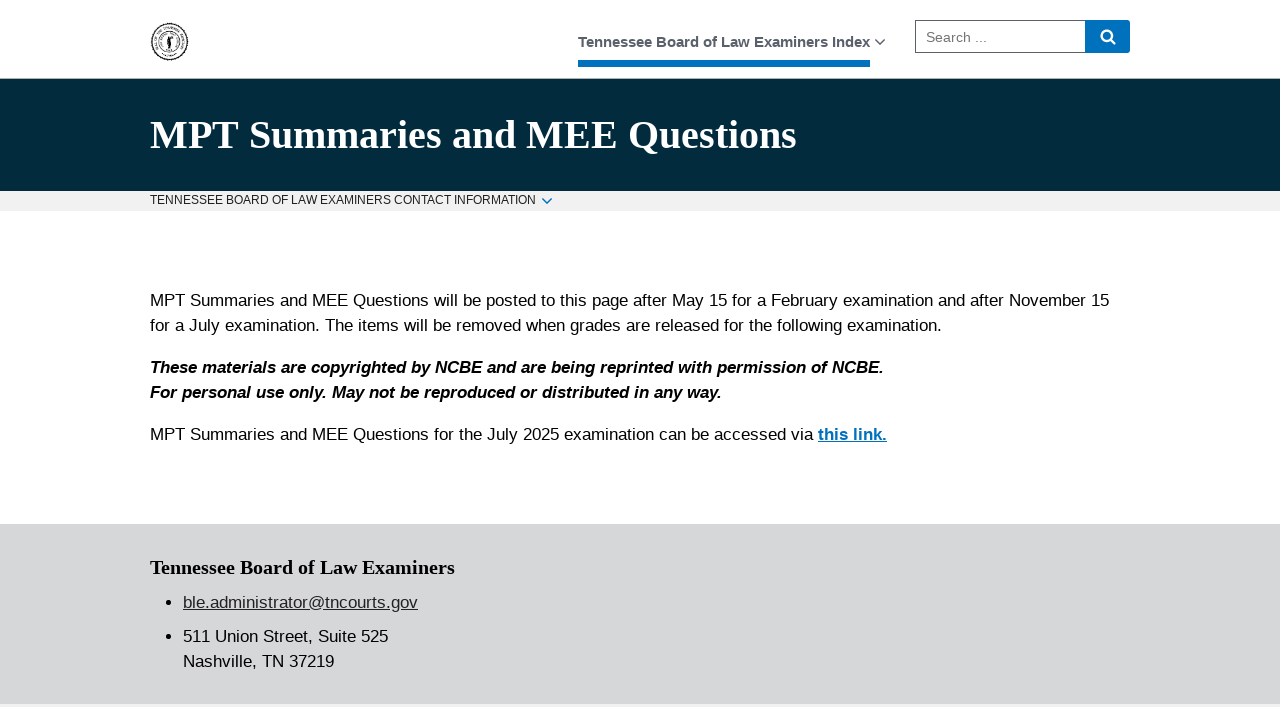

--- FILE ---
content_type: text/html; charset=UTF-8
request_url: https://www.tnble.org/?page_id=1118
body_size: 7585
content:
<!DOCTYPE html>
<html lang="en-US">
<head>
<meta charset="UTF-8">
<meta name="viewport" content="width=device-width, initial-scale=1">


<title>MPT Summaries and MEE Questions &#8211; Tennessee Board of Law Examiners</title>
<meta name='robots' content='max-image-preview:large' />
<link rel='dns-prefetch' href='//bwp.tnble.org' />
<link rel="alternate" type="application/rss+xml" title="Tennessee Board of Law Examiners &raquo; Feed" href="https://www.tnble.org/?feed=rss2" />
<link rel="alternate" type="application/rss+xml" title="Tennessee Board of Law Examiners &raquo; Comments Feed" href="https://www.tnble.org/?feed=comments-rss2" />
<link rel="alternate" title="oEmbed (JSON)" type="application/json+oembed" href="https://www.tnble.org/index.php?rest_route=%2Foembed%2F1.0%2Fembed&#038;url=https%3A%2F%2Fwww.tnble.org%2F%3Fpage_id%3D1118" />
<link rel="alternate" title="oEmbed (XML)" type="text/xml+oembed" href="https://www.tnble.org/index.php?rest_route=%2Foembed%2F1.0%2Fembed&#038;url=https%3A%2F%2Fwww.tnble.org%2F%3Fpage_id%3D1118&#038;format=xml" />
<style id='wp-img-auto-sizes-contain-inline-css' type='text/css'>
img:is([sizes=auto i],[sizes^="auto," i]){contain-intrinsic-size:3000px 1500px}
/*# sourceURL=wp-img-auto-sizes-contain-inline-css */
</style>
<style id='wp-emoji-styles-inline-css' type='text/css'>

	img.wp-smiley, img.emoji {
		display: inline !important;
		border: none !important;
		box-shadow: none !important;
		height: 1em !important;
		width: 1em !important;
		margin: 0 0.07em !important;
		vertical-align: -0.1em !important;
		background: none !important;
		padding: 0 !important;
	}
/*# sourceURL=wp-emoji-styles-inline-css */
</style>
<style id='wp-block-library-inline-css' type='text/css'>
:root{--wp-block-synced-color:#7a00df;--wp-block-synced-color--rgb:122,0,223;--wp-bound-block-color:var(--wp-block-synced-color);--wp-editor-canvas-background:#ddd;--wp-admin-theme-color:#007cba;--wp-admin-theme-color--rgb:0,124,186;--wp-admin-theme-color-darker-10:#006ba1;--wp-admin-theme-color-darker-10--rgb:0,107,160.5;--wp-admin-theme-color-darker-20:#005a87;--wp-admin-theme-color-darker-20--rgb:0,90,135;--wp-admin-border-width-focus:2px}@media (min-resolution:192dpi){:root{--wp-admin-border-width-focus:1.5px}}.wp-element-button{cursor:pointer}:root .has-very-light-gray-background-color{background-color:#eee}:root .has-very-dark-gray-background-color{background-color:#313131}:root .has-very-light-gray-color{color:#eee}:root .has-very-dark-gray-color{color:#313131}:root .has-vivid-green-cyan-to-vivid-cyan-blue-gradient-background{background:linear-gradient(135deg,#00d084,#0693e3)}:root .has-purple-crush-gradient-background{background:linear-gradient(135deg,#34e2e4,#4721fb 50%,#ab1dfe)}:root .has-hazy-dawn-gradient-background{background:linear-gradient(135deg,#faaca8,#dad0ec)}:root .has-subdued-olive-gradient-background{background:linear-gradient(135deg,#fafae1,#67a671)}:root .has-atomic-cream-gradient-background{background:linear-gradient(135deg,#fdd79a,#004a59)}:root .has-nightshade-gradient-background{background:linear-gradient(135deg,#330968,#31cdcf)}:root .has-midnight-gradient-background{background:linear-gradient(135deg,#020381,#2874fc)}:root{--wp--preset--font-size--normal:16px;--wp--preset--font-size--huge:42px}.has-regular-font-size{font-size:1em}.has-larger-font-size{font-size:2.625em}.has-normal-font-size{font-size:var(--wp--preset--font-size--normal)}.has-huge-font-size{font-size:var(--wp--preset--font-size--huge)}.has-text-align-center{text-align:center}.has-text-align-left{text-align:left}.has-text-align-right{text-align:right}.has-fit-text{white-space:nowrap!important}#end-resizable-editor-section{display:none}.aligncenter{clear:both}.items-justified-left{justify-content:flex-start}.items-justified-center{justify-content:center}.items-justified-right{justify-content:flex-end}.items-justified-space-between{justify-content:space-between}.screen-reader-text{border:0;clip-path:inset(50%);height:1px;margin:-1px;overflow:hidden;padding:0;position:absolute;width:1px;word-wrap:normal!important}.screen-reader-text:focus{background-color:#ddd;clip-path:none;color:#444;display:block;font-size:1em;height:auto;left:5px;line-height:normal;padding:15px 23px 14px;text-decoration:none;top:5px;width:auto;z-index:100000}html :where(.has-border-color){border-style:solid}html :where([style*=border-top-color]){border-top-style:solid}html :where([style*=border-right-color]){border-right-style:solid}html :where([style*=border-bottom-color]){border-bottom-style:solid}html :where([style*=border-left-color]){border-left-style:solid}html :where([style*=border-width]){border-style:solid}html :where([style*=border-top-width]){border-top-style:solid}html :where([style*=border-right-width]){border-right-style:solid}html :where([style*=border-bottom-width]){border-bottom-style:solid}html :where([style*=border-left-width]){border-left-style:solid}html :where(img[class*=wp-image-]){height:auto;max-width:100%}:where(figure){margin:0 0 1em}html :where(.is-position-sticky){--wp-admin--admin-bar--position-offset:var(--wp-admin--admin-bar--height,0px)}@media screen and (max-width:600px){html :where(.is-position-sticky){--wp-admin--admin-bar--position-offset:0px}}

/*# sourceURL=wp-block-library-inline-css */
</style><style id='wp-block-paragraph-inline-css' type='text/css'>
.is-small-text{font-size:.875em}.is-regular-text{font-size:1em}.is-large-text{font-size:2.25em}.is-larger-text{font-size:3em}.has-drop-cap:not(:focus):first-letter{float:left;font-size:8.4em;font-style:normal;font-weight:100;line-height:.68;margin:.05em .1em 0 0;text-transform:uppercase}body.rtl .has-drop-cap:not(:focus):first-letter{float:none;margin-left:.1em}p.has-drop-cap.has-background{overflow:hidden}:root :where(p.has-background){padding:1.25em 2.375em}:where(p.has-text-color:not(.has-link-color)) a{color:inherit}p.has-text-align-left[style*="writing-mode:vertical-lr"],p.has-text-align-right[style*="writing-mode:vertical-rl"]{rotate:180deg}
/*# sourceURL=https://www.tnble.org/wp-includes/blocks/paragraph/style.min.css */
</style>
<style id='global-styles-inline-css' type='text/css'>
:root{--wp--preset--aspect-ratio--square: 1;--wp--preset--aspect-ratio--4-3: 4/3;--wp--preset--aspect-ratio--3-4: 3/4;--wp--preset--aspect-ratio--3-2: 3/2;--wp--preset--aspect-ratio--2-3: 2/3;--wp--preset--aspect-ratio--16-9: 16/9;--wp--preset--aspect-ratio--9-16: 9/16;--wp--preset--color--black: #000000;--wp--preset--color--cyan-bluish-gray: #abb8c3;--wp--preset--color--white: #ffffff;--wp--preset--color--pale-pink: #f78da7;--wp--preset--color--vivid-red: #cf2e2e;--wp--preset--color--luminous-vivid-orange: #ff6900;--wp--preset--color--luminous-vivid-amber: #fcb900;--wp--preset--color--light-green-cyan: #7bdcb5;--wp--preset--color--vivid-green-cyan: #00d084;--wp--preset--color--pale-cyan-blue: #8ed1fc;--wp--preset--color--vivid-cyan-blue: #0693e3;--wp--preset--color--vivid-purple: #9b51e0;--wp--preset--gradient--vivid-cyan-blue-to-vivid-purple: linear-gradient(135deg,rgb(6,147,227) 0%,rgb(155,81,224) 100%);--wp--preset--gradient--light-green-cyan-to-vivid-green-cyan: linear-gradient(135deg,rgb(122,220,180) 0%,rgb(0,208,130) 100%);--wp--preset--gradient--luminous-vivid-amber-to-luminous-vivid-orange: linear-gradient(135deg,rgb(252,185,0) 0%,rgb(255,105,0) 100%);--wp--preset--gradient--luminous-vivid-orange-to-vivid-red: linear-gradient(135deg,rgb(255,105,0) 0%,rgb(207,46,46) 100%);--wp--preset--gradient--very-light-gray-to-cyan-bluish-gray: linear-gradient(135deg,rgb(238,238,238) 0%,rgb(169,184,195) 100%);--wp--preset--gradient--cool-to-warm-spectrum: linear-gradient(135deg,rgb(74,234,220) 0%,rgb(151,120,209) 20%,rgb(207,42,186) 40%,rgb(238,44,130) 60%,rgb(251,105,98) 80%,rgb(254,248,76) 100%);--wp--preset--gradient--blush-light-purple: linear-gradient(135deg,rgb(255,206,236) 0%,rgb(152,150,240) 100%);--wp--preset--gradient--blush-bordeaux: linear-gradient(135deg,rgb(254,205,165) 0%,rgb(254,45,45) 50%,rgb(107,0,62) 100%);--wp--preset--gradient--luminous-dusk: linear-gradient(135deg,rgb(255,203,112) 0%,rgb(199,81,192) 50%,rgb(65,88,208) 100%);--wp--preset--gradient--pale-ocean: linear-gradient(135deg,rgb(255,245,203) 0%,rgb(182,227,212) 50%,rgb(51,167,181) 100%);--wp--preset--gradient--electric-grass: linear-gradient(135deg,rgb(202,248,128) 0%,rgb(113,206,126) 100%);--wp--preset--gradient--midnight: linear-gradient(135deg,rgb(2,3,129) 0%,rgb(40,116,252) 100%);--wp--preset--font-size--small: 13px;--wp--preset--font-size--medium: 20px;--wp--preset--font-size--large: 36px;--wp--preset--font-size--x-large: 42px;--wp--preset--spacing--20: 0.44rem;--wp--preset--spacing--30: 0.67rem;--wp--preset--spacing--40: 1rem;--wp--preset--spacing--50: 1.5rem;--wp--preset--spacing--60: 2.25rem;--wp--preset--spacing--70: 3.38rem;--wp--preset--spacing--80: 5.06rem;--wp--preset--shadow--natural: 6px 6px 9px rgba(0, 0, 0, 0.2);--wp--preset--shadow--deep: 12px 12px 50px rgba(0, 0, 0, 0.4);--wp--preset--shadow--sharp: 6px 6px 0px rgba(0, 0, 0, 0.2);--wp--preset--shadow--outlined: 6px 6px 0px -3px rgb(255, 255, 255), 6px 6px rgb(0, 0, 0);--wp--preset--shadow--crisp: 6px 6px 0px rgb(0, 0, 0);}:where(.is-layout-flex){gap: 0.5em;}:where(.is-layout-grid){gap: 0.5em;}body .is-layout-flex{display: flex;}.is-layout-flex{flex-wrap: wrap;align-items: center;}.is-layout-flex > :is(*, div){margin: 0;}body .is-layout-grid{display: grid;}.is-layout-grid > :is(*, div){margin: 0;}:where(.wp-block-columns.is-layout-flex){gap: 2em;}:where(.wp-block-columns.is-layout-grid){gap: 2em;}:where(.wp-block-post-template.is-layout-flex){gap: 1.25em;}:where(.wp-block-post-template.is-layout-grid){gap: 1.25em;}.has-black-color{color: var(--wp--preset--color--black) !important;}.has-cyan-bluish-gray-color{color: var(--wp--preset--color--cyan-bluish-gray) !important;}.has-white-color{color: var(--wp--preset--color--white) !important;}.has-pale-pink-color{color: var(--wp--preset--color--pale-pink) !important;}.has-vivid-red-color{color: var(--wp--preset--color--vivid-red) !important;}.has-luminous-vivid-orange-color{color: var(--wp--preset--color--luminous-vivid-orange) !important;}.has-luminous-vivid-amber-color{color: var(--wp--preset--color--luminous-vivid-amber) !important;}.has-light-green-cyan-color{color: var(--wp--preset--color--light-green-cyan) !important;}.has-vivid-green-cyan-color{color: var(--wp--preset--color--vivid-green-cyan) !important;}.has-pale-cyan-blue-color{color: var(--wp--preset--color--pale-cyan-blue) !important;}.has-vivid-cyan-blue-color{color: var(--wp--preset--color--vivid-cyan-blue) !important;}.has-vivid-purple-color{color: var(--wp--preset--color--vivid-purple) !important;}.has-black-background-color{background-color: var(--wp--preset--color--black) !important;}.has-cyan-bluish-gray-background-color{background-color: var(--wp--preset--color--cyan-bluish-gray) !important;}.has-white-background-color{background-color: var(--wp--preset--color--white) !important;}.has-pale-pink-background-color{background-color: var(--wp--preset--color--pale-pink) !important;}.has-vivid-red-background-color{background-color: var(--wp--preset--color--vivid-red) !important;}.has-luminous-vivid-orange-background-color{background-color: var(--wp--preset--color--luminous-vivid-orange) !important;}.has-luminous-vivid-amber-background-color{background-color: var(--wp--preset--color--luminous-vivid-amber) !important;}.has-light-green-cyan-background-color{background-color: var(--wp--preset--color--light-green-cyan) !important;}.has-vivid-green-cyan-background-color{background-color: var(--wp--preset--color--vivid-green-cyan) !important;}.has-pale-cyan-blue-background-color{background-color: var(--wp--preset--color--pale-cyan-blue) !important;}.has-vivid-cyan-blue-background-color{background-color: var(--wp--preset--color--vivid-cyan-blue) !important;}.has-vivid-purple-background-color{background-color: var(--wp--preset--color--vivid-purple) !important;}.has-black-border-color{border-color: var(--wp--preset--color--black) !important;}.has-cyan-bluish-gray-border-color{border-color: var(--wp--preset--color--cyan-bluish-gray) !important;}.has-white-border-color{border-color: var(--wp--preset--color--white) !important;}.has-pale-pink-border-color{border-color: var(--wp--preset--color--pale-pink) !important;}.has-vivid-red-border-color{border-color: var(--wp--preset--color--vivid-red) !important;}.has-luminous-vivid-orange-border-color{border-color: var(--wp--preset--color--luminous-vivid-orange) !important;}.has-luminous-vivid-amber-border-color{border-color: var(--wp--preset--color--luminous-vivid-amber) !important;}.has-light-green-cyan-border-color{border-color: var(--wp--preset--color--light-green-cyan) !important;}.has-vivid-green-cyan-border-color{border-color: var(--wp--preset--color--vivid-green-cyan) !important;}.has-pale-cyan-blue-border-color{border-color: var(--wp--preset--color--pale-cyan-blue) !important;}.has-vivid-cyan-blue-border-color{border-color: var(--wp--preset--color--vivid-cyan-blue) !important;}.has-vivid-purple-border-color{border-color: var(--wp--preset--color--vivid-purple) !important;}.has-vivid-cyan-blue-to-vivid-purple-gradient-background{background: var(--wp--preset--gradient--vivid-cyan-blue-to-vivid-purple) !important;}.has-light-green-cyan-to-vivid-green-cyan-gradient-background{background: var(--wp--preset--gradient--light-green-cyan-to-vivid-green-cyan) !important;}.has-luminous-vivid-amber-to-luminous-vivid-orange-gradient-background{background: var(--wp--preset--gradient--luminous-vivid-amber-to-luminous-vivid-orange) !important;}.has-luminous-vivid-orange-to-vivid-red-gradient-background{background: var(--wp--preset--gradient--luminous-vivid-orange-to-vivid-red) !important;}.has-very-light-gray-to-cyan-bluish-gray-gradient-background{background: var(--wp--preset--gradient--very-light-gray-to-cyan-bluish-gray) !important;}.has-cool-to-warm-spectrum-gradient-background{background: var(--wp--preset--gradient--cool-to-warm-spectrum) !important;}.has-blush-light-purple-gradient-background{background: var(--wp--preset--gradient--blush-light-purple) !important;}.has-blush-bordeaux-gradient-background{background: var(--wp--preset--gradient--blush-bordeaux) !important;}.has-luminous-dusk-gradient-background{background: var(--wp--preset--gradient--luminous-dusk) !important;}.has-pale-ocean-gradient-background{background: var(--wp--preset--gradient--pale-ocean) !important;}.has-electric-grass-gradient-background{background: var(--wp--preset--gradient--electric-grass) !important;}.has-midnight-gradient-background{background: var(--wp--preset--gradient--midnight) !important;}.has-small-font-size{font-size: var(--wp--preset--font-size--small) !important;}.has-medium-font-size{font-size: var(--wp--preset--font-size--medium) !important;}.has-large-font-size{font-size: var(--wp--preset--font-size--large) !important;}.has-x-large-font-size{font-size: var(--wp--preset--font-size--x-large) !important;}
/*# sourceURL=global-styles-inline-css */
</style>

<style id='classic-theme-styles-inline-css' type='text/css'>
/*! This file is auto-generated */
.wp-block-button__link{color:#fff;background-color:#32373c;border-radius:9999px;box-shadow:none;text-decoration:none;padding:calc(.667em + 2px) calc(1.333em + 2px);font-size:1.125em}.wp-block-file__button{background:#32373c;color:#fff;text-decoration:none}
/*# sourceURL=/wp-includes/css/classic-themes.min.css */
</style>
<link rel='stylesheet' id='font-awesome-css' href='https://www.tnble.org/wp-content/plugins/contact-widgets/assets/css/font-awesome.min.css?ver=4.7.0' type='text/css' media='all' />
<link rel='stylesheet' id='dashicons-css' href='https://www.tnble.org/wp-includes/css/dashicons.min.css?ver=6.9' type='text/css' media='all' />
<link rel='stylesheet' id='benjamin-css' href='https://bwp.tnble.org/wp-content/themes/benjamin/assets/frontend/css/benjamin.min.css?ver=6.9' type='text/css' media='all' />
<link rel='stylesheet' id='wpcw-css' href='https://www.tnble.org/wp-content/plugins/contact-widgets/assets/css/style.min.css?ver=1.0.1' type='text/css' media='all' />
<link rel="https://api.w.org/" href="https://www.tnble.org/index.php?rest_route=/" /><link rel="alternate" title="JSON" type="application/json" href="https://www.tnble.org/index.php?rest_route=/wp/v2/pages/1118" /><link rel="EditURI" type="application/rsd+xml" title="RSD" href="https://www.tnble.org/xmlrpc.php?rsd" />
<meta name="generator" content="WordPress 6.9" />
<link rel="canonical" href="https://www.tnble.org/?page_id=1118" />
<link rel='shortlink' href='https://www.tnble.org/?p=1118' />
<link rel="icon" href="https://www.tnble.org/wp-content/uploads/2019/05/cropped-court-seal-e1557873616686-32x32.jpg" sizes="32x32" />
<link rel="icon" href="https://www.tnble.org/wp-content/uploads/2019/05/cropped-court-seal-e1557873616686-192x192.jpg" sizes="192x192" />
<link rel="apple-touch-icon" href="https://www.tnble.org/wp-content/uploads/2019/05/cropped-court-seal-e1557873616686-180x180.jpg" />
<meta name="msapplication-TileImage" content="https://www.tnble.org/wp-content/uploads/2019/05/cropped-court-seal-e1557873616686-270x270.jpg" />
</head>

<body class="wp-singular page-template-default page page-id-1118 page-child parent-pageid-80 wp-custom-logo wp-theme-benjamin">


<a class="usa-skipnav" href="#primary">
    Skip to main content</a>


<header class="usa-header usa-header-basic
    usa-header--light sticky" role="banner">
    <div class="usa-nav-container">

        <div class="usa-navbar">
            <button class="usa-menu-btn">
                Menu            </button>
            <div class="usa-logo" id="logo"><em class="usa-logo-text usa-logo-image"><a href="https://www.tnble.org" ><img src="https://www.tnble.org/wp-content/uploads/2019/05/court-seal-e1557873616686.jpg" alt="Tennessee Board of Law Examiners"></a></em></div>        </div>

        <nav role="navigation" class="usa-nav">
            <button class="usa-nav-close"></button>

            <ul id="menu-tennessee-board-of-law-examiners-index" class="usa-nav-primary usa-accordion"><li><button class=" usa-accordion-button usa-nav-link child-active"
            aria-expanded="false" aria-controls="side-nav-1"><span>Tennessee Board of Law Examiners Index</span></button><ul class="usa-nav-submenu" id="side-nav-1" aria-hidden="true"><li><a href="https://www.tnble.org/?page_id=189" class=""><span>Supervised Practice or Practice Pending Admission</span></a></li>
<li><a href="https://www.tnble.org/?page_id=80" class=""><span>ADMISSION BY EXAMINATION SCORE &#8211; TN Exam or UBE Score Transfer</span></a><ul class="usa-nav-submenu" id="side-nav-3" aria-hidden="true"><li><a href="https://www.tnble.org/?page_id=89" class=""><span>First Time Applicant</span></a></li>
<li><a href="https://www.tnble.org/?page_id=95" class=""><span>Re-Examination</span></a></li>
<li><a href="https://www.tnble.org/?page_id=796" class=""><span>Admission by Online Admissions Assessment</span></a></li>
<li><a href="https://www.tnble.org/?page_id=243" class=""><span>Transferred UBE Score</span></a></li>
<li><a href="https://www.tnble.org/?page_id=221" class=""><span>LAPTOP TESTING</span></a></li>
<li><a href="https://www.tnble.org/?page_id=309" class=""><span>Non-Standard Testing and Courtesy Accommodations</span></a></li>
<li><a href="https://www.tnble.org/?page_id=227" class=""><span>Fees for Admission on Exam Score</span></a></li>
<li><a href="https://www.tnble.org/?page_id=406" class=""><span>FAQ – Examination and Score Transfer</span></a></li>
<li><a href="https://www.tnble.org/?page_id=365" class=""><span>Graduates of Foreign Law Schools</span></a></li>
<li><a href="https://www.tnble.org/?page_id=290" class=""><span>Examination Locations and Schedule</span></a></li>
<li><a href="https://www.tnble.org/?page_id=255" class=""><span>Statistics</span></a><ul class="usa-nav-submenu" id="side-nav-14" aria-hidden="true"><li><a href="https://www.tnble.org/?page_id=298" class=""><span>Success List</span></a></li>
</ul></li>
<li><a href="https://www.tnble.org/?page_id=359" class=""><span>Expiration of Applications for Admission by Examination Score</span></a></li>
<li><a href="https://www.tnble.org/?page_id=487" class=""><span>Synergy Portal</span></a></li>
</ul></li>
<li><a href="https://www.tnble.org/?page_id=1711" class=""><span>CHECKLIST &#8211; Complete First-Time Examination Application</span></a></li>
<li><a href="https://www.tnble.org/?page_id=1723" class=""><span>CHECKLIST &#8211; Complete Re-Examination Application</span></a></li>
<li><a href="https://www.tnble.org/?page_id=55" class=""><span>ADMISSION WITHOUT EXAMINATION &#8211; Comity, In-House Counsel, Military Spouse</span></a><ul class="usa-nav-submenu" id="side-nav-20" aria-hidden="true"><li><a href="https://www.tnble.org/?page_id=328" class=""><span>Comity – How to Apply</span></a></li>
<li><a href="https://www.tnble.org/?page_id=330" class=""><span>Registration for In-House Counsel and Foreign Legal Consultants</span></a></li>
<li><a href="https://www.tnble.org/?page_id=334" class=""><span>Temporary License for Spouse of Military Service-member</span></a></li>
<li><a href="https://www.tnble.org/?page_id=347" class=""><span>Fees for Admission without Examination</span></a></li>
<li><a href="https://www.tnble.org/?page_id=412" class=""><span>FAQ Without Examination</span></a></li>
</ul></li>
<li><a href="https://www.tnble.org/?page_id=56" class=""><span>GOVERNING AUTHORITIES</span></a><ul class="usa-nav-submenu" id="side-nav-26" aria-hidden="true"><li><a href="https://www.tnble.org/?page_id=170" class=""><span>Law Student Practice</span></a></li>
</ul></li>
<li><a href="https://www.tnble.org/?page_id=57" class=""><span>Tennessee Law Course</span></a></li>
<li><a href="https://www.tnble.org/?page_id=236" class=""><span>Licensing, Registration, and Admissions Information; How to Reactivate an Expired Application</span></a></li>
<li><a href="https://www.tnble.org/?page_id=3" class=""><span>Website Privacy Policy</span></a></li>
</ul></li>
</ul>
                        <form role="search" method="get" class="usa-search usa-search-small js-search-form" 
    action="https://www.tnble.org/">
  <div role="search">
    <label class="usa-sr-only" for="search-field-small">
        Search for:    </label>
    <input id="search-field-small" type="search" name="s"
    placeholder="Search ..."
    value="" name="s"
    title="Search for:" />
    <button type="submit" value="Search">
        <span class="usa-sr-only">
            Search    
        </span>
    </button>
  </div>
</form>
                    </nav>
    </div>

</header>
<section class="usa-hero usa-hero--slim" ><div class="usa-grid"><h1 class="hero__title">MPT Summaries and MEE Questions</h1></div></section><!-- Gov banner BEGIN -->
<div class="usa-banner">

    <div class="usa-accordion">
        <header class="usa-banner-header">
            <div class="usa-grid usa-banner-inner">

                <p>TENNESSEE BOARD OF LAW EXAMINERS CONTACT INFORMATION</p>
                                    <button class="usa-accordion-button usa-banner-button"
                    aria-expanded="false" aria-controls="gov-banner">
                        <span class="usa-banner-button-text">
                                                    </span>
                    </button>
                            </div>
        </header>  <!-- end accordion header -->

        <div class="usa-banner-content usa-grid usa-accordion-content" id="gov-banner">

                            <div class="sortable-row sortable-row--banner-widget-area cf">
                    <div id="wpcw_contact-5" class="widget widget-area--banner-widget-area usa-width-one-whole"><h3 class="widget-title">Tennessee Board of Law Examiners</h3><ul><li class="no-label"><div><a href="mailto:BL&#69;&#46;&#65;&#100;&#109;inis&#116;r&#97;&#116;&#111;r&#64;tn&#99;ourts.&#103;ov">BL&#69;&#46;&#65;&#100;&#109;inis&#116;r&#97;&#116;&#111;r&#64;tn&#99;ourts.&#103;ov</a></div></li><li class="no-label"><div>511 Union Street<br />
Suite 525<br />
Nashville, TN</div></li></ul></div>                </div>
            
        </div> <!-- end accordion content -->

    </div> <!-- end accordion -->
</div>

<!-- Gov banner END -->


<div class="usa-overlay"></div>

<main id="main-content" role="main">
<section id="primary" class="usa-grid usa-section">

        <div class="main-content usa-width-one-whole">
    	
<article id="post-1118" class="entry post-1118 page type-page status-publish hentry">
    <div class="entry-content">
        
<p>MPT Summaries and MEE Questions will be posted to this page after May 15 for a February examination and after November 15 for a July examination. The items will be removed when grades are released for the following examination. </p>



<p><strong><em>These materials are copyrighted by NCBE and are being reprinted with permission of NCBE.<br>For personal use only. May not be reproduced or distributed in any way.</em></strong></p>



<p>MPT Summaries and MEE Questions for the July 2025 examination can be accessed via<strong> <a href="https://files.tnble.com/url/2ssgdwckadrmec3j">this link. </a></strong></p>



<p></p>
    </div><!-- .entry-content -->

    </article><!-- #post-## -->
    </div>
    
</section>


</main><!-- #main-content -->
<footer class="usa-footer usa-footer-medium" role="contentinfo">
    
<div class="usa-footer-secondary_section">
    <div class="usa-grid">
        <div id="wpcw_contact-7" class="widget widget-area--footer-widget-area-1 usa-width-one-whole"><h3 class="widget-title">Tennessee Board of Law Examiners</h3><ul><li class="no-label"><div><a href="mailto:ble&#46;a&#100;ministrato&#114;&#64;&#116;&#110;c&#111;u&#114;t&#115;.&#103;&#111;&#118;">ble&#46;a&#100;ministrato&#114;&#64;&#116;&#110;c&#111;u&#114;t&#115;.&#103;&#111;&#118;</a></div></li><li class="no-label"><div>511 Union Street, Suite 525<br />
Nashville, TN 37219</div></li></ul></div>    </div>
</div>
<div class="usa-grid usa-footer-return-to-top">
    <a href="#primary">
        Return to top        
    </a>
</div>
</footer>
<script type="text/javascript" src="https://www.tnble.org/wp-content/themes/benjamin/assets/frontend/js/uswds-min.js" id="benjamin-js"></script>
<script id="wp-emoji-settings" type="application/json">
{"baseUrl":"https://s.w.org/images/core/emoji/17.0.2/72x72/","ext":".png","svgUrl":"https://s.w.org/images/core/emoji/17.0.2/svg/","svgExt":".svg","source":{"concatemoji":"https://www.tnble.org/wp-includes/js/wp-emoji-release.min.js?ver=6.9"}}
</script>
<script type="module">
/* <![CDATA[ */
/*! This file is auto-generated */
const a=JSON.parse(document.getElementById("wp-emoji-settings").textContent),o=(window._wpemojiSettings=a,"wpEmojiSettingsSupports"),s=["flag","emoji"];function i(e){try{var t={supportTests:e,timestamp:(new Date).valueOf()};sessionStorage.setItem(o,JSON.stringify(t))}catch(e){}}function c(e,t,n){e.clearRect(0,0,e.canvas.width,e.canvas.height),e.fillText(t,0,0);t=new Uint32Array(e.getImageData(0,0,e.canvas.width,e.canvas.height).data);e.clearRect(0,0,e.canvas.width,e.canvas.height),e.fillText(n,0,0);const a=new Uint32Array(e.getImageData(0,0,e.canvas.width,e.canvas.height).data);return t.every((e,t)=>e===a[t])}function p(e,t){e.clearRect(0,0,e.canvas.width,e.canvas.height),e.fillText(t,0,0);var n=e.getImageData(16,16,1,1);for(let e=0;e<n.data.length;e++)if(0!==n.data[e])return!1;return!0}function u(e,t,n,a){switch(t){case"flag":return n(e,"\ud83c\udff3\ufe0f\u200d\u26a7\ufe0f","\ud83c\udff3\ufe0f\u200b\u26a7\ufe0f")?!1:!n(e,"\ud83c\udde8\ud83c\uddf6","\ud83c\udde8\u200b\ud83c\uddf6")&&!n(e,"\ud83c\udff4\udb40\udc67\udb40\udc62\udb40\udc65\udb40\udc6e\udb40\udc67\udb40\udc7f","\ud83c\udff4\u200b\udb40\udc67\u200b\udb40\udc62\u200b\udb40\udc65\u200b\udb40\udc6e\u200b\udb40\udc67\u200b\udb40\udc7f");case"emoji":return!a(e,"\ud83e\u1fac8")}return!1}function f(e,t,n,a){let r;const o=(r="undefined"!=typeof WorkerGlobalScope&&self instanceof WorkerGlobalScope?new OffscreenCanvas(300,150):document.createElement("canvas")).getContext("2d",{willReadFrequently:!0}),s=(o.textBaseline="top",o.font="600 32px Arial",{});return e.forEach(e=>{s[e]=t(o,e,n,a)}),s}function r(e){var t=document.createElement("script");t.src=e,t.defer=!0,document.head.appendChild(t)}a.supports={everything:!0,everythingExceptFlag:!0},new Promise(t=>{let n=function(){try{var e=JSON.parse(sessionStorage.getItem(o));if("object"==typeof e&&"number"==typeof e.timestamp&&(new Date).valueOf()<e.timestamp+604800&&"object"==typeof e.supportTests)return e.supportTests}catch(e){}return null}();if(!n){if("undefined"!=typeof Worker&&"undefined"!=typeof OffscreenCanvas&&"undefined"!=typeof URL&&URL.createObjectURL&&"undefined"!=typeof Blob)try{var e="postMessage("+f.toString()+"("+[JSON.stringify(s),u.toString(),c.toString(),p.toString()].join(",")+"));",a=new Blob([e],{type:"text/javascript"});const r=new Worker(URL.createObjectURL(a),{name:"wpTestEmojiSupports"});return void(r.onmessage=e=>{i(n=e.data),r.terminate(),t(n)})}catch(e){}i(n=f(s,u,c,p))}t(n)}).then(e=>{for(const n in e)a.supports[n]=e[n],a.supports.everything=a.supports.everything&&a.supports[n],"flag"!==n&&(a.supports.everythingExceptFlag=a.supports.everythingExceptFlag&&a.supports[n]);var t;a.supports.everythingExceptFlag=a.supports.everythingExceptFlag&&!a.supports.flag,a.supports.everything||((t=a.source||{}).concatemoji?r(t.concatemoji):t.wpemoji&&t.twemoji&&(r(t.twemoji),r(t.wpemoji)))});
//# sourceURL=https://www.tnble.org/wp-includes/js/wp-emoji-loader.min.js
/* ]]> */
</script>

</body>
</html>


--- FILE ---
content_type: image/svg+xml
request_url: https://bwp.tnble.org/wp-content/themes/benjamin/assets/frontend/img/angle-arrow-down.svg
body_size: 410
content:
<svg xmlns="http://www.w3.org/2000/svg" width="512" height="512" viewBox="0 0 284.929 284.929"><path d="M282.082 76.51l-14.274-14.27c-1.902-1.906-4.093-2.856-6.57-2.856-2.47 0-4.66.95-6.563 2.856l-112.21 112.2L30.263 62.24c-1.903-1.905-4.093-2.855-6.567-2.855-2.475 0-4.665.95-6.567 2.856L2.856 76.516C.95 78.417 0 80.607 0 83.082c0 2.473.953 4.663 2.856 6.565L135.9 222.693c1.9 1.903 4.092 2.854 6.566 2.854s4.66-.95 6.562-2.854L282.082 89.647c1.902-1.903 2.847-4.093 2.847-6.565 0-2.475-.946-4.665-2.848-6.57z" fill="#5b616b"/></svg>